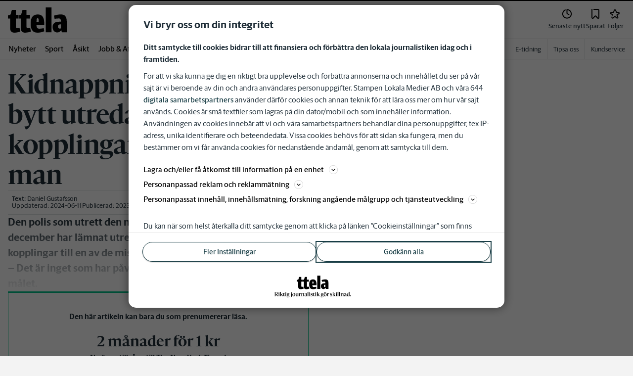

--- FILE ---
content_type: text/plain; charset=utf-8
request_url: https://gto.ttela.se/api/v3/firstparty
body_size: 491
content:
{
  "i": "0e1901c0-0cf7-4254-8837-d148bb3a759b",
  "r": "ttela.se",
  "v": "v3",
  "e": {},
  "k": [],
  "c": []
}

--- FILE ---
content_type: image/svg+xml
request_url: https://www.ttela.se/images/tt/logo-with-tagline.svg
body_size: 1869
content:
<?xml version="1.0" encoding="UTF-8"?>
<svg id="Lager_1" xmlns="http://www.w3.org/2000/svg" version="1.1" viewBox="0 0 327 94.4">
  <!-- Generator: Adobe Illustrator 29.2.1, SVG Export Plug-In . SVG Version: 2.1.0 Build 116)  -->
  <g>
    <path d="M15.7,86.8v.6h-4.4l-4.8-8.1h-1.6v7.2l1.6.3v.6H0v-.6l1.6-.3v-15.4l-1.6-.3v-.6h8.2c3.2,0,5.6,1.5,5.6,4.4s-1.8,3.9-4,4.4l4.7,7.5s1.3.3,1.3.3ZM4.9,78.5h2.7c2.2,0,3.2-1.3,3.2-3.7s-1.6-3.8-3.2-3.8h-2.7v7.3h0Z"/>
    <path d="M16.5,86.8l1.4-.3v-9.7l-1.3-.5v-.4l4.3-1.6h0v12.1l1.4.3v.5h-5.8v-.5h0ZM17.5,71.7c0-.9.8-1.6,1.8-1.6s1.8.8,1.8,1.6-.8,1.6-1.8,1.6-1.8-.8-1.8-1.6Z"/>
    <path d="M27.7,86.6l1.4.3v.5h-5.8v-.5l1.4-.3v-15.2l-1.3-.5v-.4l4.3-1.6h0v17.6h0ZM36.7,86.8v.5h-4.2l-4.4-6.8,4.8-4.7-1.6-.4v-.5h4.9v.5l-1.6.4-3.7,3.4,4.9,7.3,1,.3h-.1Z"/>
    <path d="M38.2,84.7v-8.4h-1.6v-.4l4.7-3.5h0v2.5h3.5l-.3,1.4h-3.3v7.7c0,1.3.6,1.8,2,1.8s1.1,0,1.5-.3v.4c-1.1.9-2.7,1.5-3.8,1.5-1.8,0-2.8-1-2.8-3v.3Z"/>
    <path d="M45.6,86.8l1.4-.3v-9.7l-1.3-.5v-.4l4.3-1.6h0v12.1l1.4.3v.5h-5.8v-.5h0ZM46.7,71.7c0-.9.8-1.6,1.8-1.6s1.8.8,1.8,1.6-.8,1.6-1.8,1.6-1.8-.8-1.8-1.6Z"/>
    <path d="M64.3,87.6c0,2.3-2.9,4.8-7.5,4.8s-4.7-.9-4.4-2.8l2.2-1.6h.1c0,.3-.1.5-.1,1,0,1.3,1,2.4,3.3,2.4s4.3-1.1,4.3-2.5-.8-1.3-2.3-1.3h-3.7c-1.6,0-3.2-.6-3.2-2s1-2.2,2.4-3c-1.6-.6-2.7-2-2.7-3.7,0-2.4,2.4-4.3,5.2-4.3s1.9.3,2.8.6l4-.8-.8,1.9-2.7-.5c1.1.6,1.9,1.6,1.9,3,0,2.4-2.4,4.3-5.3,4.3s-1.4,0-2-.3c-.4.4-.8.9-.8,1.4s.5.8,1.4.8h3.8c2.8,0,3.9,1,3.9,2.7h0ZM55.7,78.6c0,2.2,1,3.7,2.4,3.7s2.2-1.3,2.2-3.3-1-3.7-2.4-3.7-2.2,1.4-2.2,3.3Z"/>
    <path d="M74.2,74.4v12.7c0,2.9-2.7,4.3-4.8,5.4l-.4-.5c1.8-1.4,2-2.2,2-4.8v-10.4l-1.3-.5v-.4l4.3-1.6h.1ZM70.9,71.7c0-.9.8-1.6,1.8-1.6s1.8.8,1.8,1.6-.8,1.6-1.8,1.6-1.8-.8-1.8-1.6Z"/>
    <path d="M76.3,81.4c0-4,3-6.8,6.6-6.8s6.3,2.5,6.3,6.5-3.2,6.8-6.6,6.8-6.3-2.5-6.3-6.5ZM85.8,81.5c0-3.8-1.5-6.1-3.3-6.1s-2.9,2.4-2.9,5.4,1.5,6.1,3.3,6.1,2.9-2.4,2.9-5.4Z"/>
    <path d="M103.1,86.2v.4l-4.2,1.3h0v-1.8c-1.1.8-2.9,1.8-4.4,1.8s-3.3-1.3-3.3-3.2v-8.7l-1.3-.5v-.5h4.3v9c0,1.4.9,2,2,2s1.8,0,2.5-.4v-9.5l-1.3-.5v-.5h4.3v10.8l1.3.5h0Z"/>
    <path d="M108.5,77.1v9.5l2.2.3v.5h-6.6v-.5l1.4-.3v-9.7l-1.3-.5v-.4l4.3-1.6h0v2.2c.9-.9,2.4-1.9,3.7-1.9s1.1,0,1.5.3l-1,2.4c-.6-.3-1.5-.5-2.5-.5s-1.1.1-1.5.3h-.1Z"/>
    <path d="M127.4,86.8v.5h-5.8v-.5l1.4-.3v-8.2c0-1.4-1-1.9-2.2-1.9s-1.8,0-2.5.4v9.7l1.4.3v.5h-5.8v-.5l1.4-.3v-9.7l-1.3-.5v-.4l4.3-1.6h0v1.9c1.1-.8,2.9-1.8,4.4-1.8s3.4,1.1,3.4,3.2v9l1.4.3h-.1Z"/>
    <path d="M140.1,86.1v.5c-1.1.6-2.2,1.1-3,1.1s-1.6-.6-1.9-1.4c-1.1.8-2.5,1.5-3.7,1.5-1.9,0-3-1.3-3-2.7s1.1-2.8,4.9-3.9l1.6-.5v-2.5c0-1.1-.6-1.9-2.3-1.9s-1.6.3-1.6,1.4v.6h-2.7c.8-1.6,3.3-3.5,5.8-3.5s3.8,1.3,3.8,3.2v7.2c0,.9.4,1.1,1.1,1.1h.9v-.3ZM135,85.8v-4.3l-1.3.4c-2,.6-2.7,1.1-2.7,2.3s.9,2,2.2,2,1.1-.1,1.6-.4h.1Z"/>
    <path d="M140.3,86.8l1.4-.3v-15.2l-1.3-.5v-.4l4.3-1.6h0v17.6l1.4.3v.5h-5.8v-.5h0Z"/>
    <path d="M147.4,86.8l1.4-.3v-9.7l-1.3-.5v-.4l4.3-1.6h0v12.1l1.4.3v.5h-5.8v-.5h0ZM148.4,71.7c0-.9.8-1.6,1.8-1.6s1.8.8,1.8,1.6-.8,1.6-1.8,1.6-1.8-.8-1.8-1.6Z"/>
    <path d="M154.8,87.1v-3.4h.6c.8,2.2,1.9,3.3,3.5,3.3s2.2-.9,2.2-2.2-.6-1.9-2.3-2.3l-.8-.3c-2-.5-3.3-1.8-3.3-3.8s2.2-3.9,4.7-3.9,2.8.4,3.5.5v3h-.6c-.6-1.5-1.6-2.7-3-2.7s-2.2.9-2.2,2,.5,1.8,2.2,2.3l.8.3c2.4.6,3.4,1.9,3.4,3.8s-2,4.2-4.7,4.2-2.9-.4-4-.6v-.3Z"/>
    <path d="M166,84.7v-8.4h-1.6v-.4l4.7-3.5h0v2.5h3.5l-.3,1.4h-3.3v7.7c0,1.3.6,1.8,2,1.8s1.1,0,1.5-.3v.4c-1.1.9-2.7,1.5-3.8,1.5-1.8,0-2.8-1-2.8-3v.3Z"/>
    <path d="M173.4,86.8l1.4-.3v-9.7l-1.3-.5v-.4l4.3-1.6h0v12.1l1.4.3v.5h-5.8v-.5h0ZM174.5,71.7c0-.9.8-1.6,1.8-1.6s1.8.8,1.8,1.6-.8,1.6-1.8,1.6-1.8-.8-1.8-1.6Z"/>
    <path d="M184.8,86.6l1.4.3v.5h-5.8v-.5l1.4-.3v-15.2l-1.3-.5v-.4l4.3-1.6h0v17.6h0ZM193.6,86.8v.5h-4.2l-4.4-6.8,4.8-4.7-1.6-.4v-.5h4.9v.5l-1.6.4-3.7,3.4,4.9,7.3,1,.3h-.1Z"/>
    <path d="M209.6,87.6c0,2.3-2.9,4.8-7.5,4.8s-4.7-.9-4.4-2.8l2.2-1.6h.1c0,.3-.1.5-.1,1,0,1.3,1,2.4,3.3,2.4s4.3-1.1,4.3-2.5-.8-1.3-2.3-1.3h-3.7c-1.6,0-3.2-.6-3.2-2s1-2.2,2.4-3c-1.6-.6-2.7-2-2.7-3.7,0-2.4,2.4-4.3,5.2-4.3s1.9.3,2.8.6l4-.8-.8,1.9-2.7-.5c1.1.6,1.9,1.6,1.9,3,0,2.4-2.4,4.3-5.3,4.3s-1.4,0-2-.3c-.4.4-.8.9-.8,1.4s.5.8,1.4.8h3.8c2.8,0,3.9,1,3.9,2.7h0ZM201,78.6c0,2.2,1,3.7,2.4,3.7s2.2-1.3,2.2-3.3-1-3.7-2.4-3.7-2.2,1.4-2.2,3.3Z"/>
    <path d="M210.1,81.4c0-4,3-6.8,6.6-6.8s6.3,2.5,6.3,6.5-3.2,6.8-6.6,6.8-6.3-2.5-6.3-6.5ZM212.6,71.7c0-.9.8-1.5,1.6-1.5s1.5.6,1.5,1.5-.8,1.5-1.5,1.5-1.6-.8-1.6-1.5ZM219.7,81.5c0-3.8-1.5-6.1-3.3-6.1s-2.9,2.4-2.9,5.4,1.5,6.1,3.3,6.1,2.9-2.4,2.9-5.4ZM217.3,71.7c0-.9.8-1.5,1.6-1.5s1.5.6,1.5,1.5-.8,1.5-1.5,1.5-1.6-.8-1.6-1.5Z"/>
    <path d="M228.4,77.1v9.5l2.2.3v.5h-6.6v-.5l1.4-.3v-9.7l-1.3-.5v-.4l4.3-1.6h0v2.2c.9-.9,2.4-1.9,3.7-1.9s1.1,0,1.5.3l-1,2.4c-.6-.3-1.5-.5-2.5-.5s-1.1.1-1.5.3h-.1Z"/>
    <path d="M237.9,87.1v-3.4h.6c.8,2.2,1.9,3.3,3.5,3.3s2.2-.9,2.2-2.2-.6-1.9-2.3-2.3l-.8-.3c-2-.5-3.3-1.8-3.3-3.8s2.2-3.9,4.7-3.9,2.8.4,3.5.5v3h-.6c-.6-1.5-1.6-2.7-3-2.7s-2.2.9-2.2,2,.5,1.8,2.2,2.3l.8.3c2.4.6,3.4,1.9,3.4,3.8s-2,4.2-4.7,4.2-2.9-.4-4-.6v-.3Z"/>
    <path d="M252.1,86.6l1.4.3v.5h-5.8v-.5l1.4-.3v-15.2l-1.3-.5v-.4l4.3-1.6h0v17.6h0ZM260.9,86.8v.5h-4.2l-4.4-6.8,4.8-4.7-1.6-.4v-.5h4.9v.5l-1.6.4-3.7,3.4,4.9,7.3,1,.3h-.1Z"/>
    <path d="M261.6,86.8l1.4-.3v-9.7l-1.3-.5v-.4l4.3-1.6h0v12.1l1.4.3v.5h-5.8v-.5h0ZM262.6,71.7c0-.9.8-1.6,1.8-1.6s1.8.8,1.8,1.6-.8,1.6-1.8,1.6-1.8-.8-1.8-1.6Z"/>
    <path d="M268.4,86.8l1.4-.3v-15.2l-1.3-.5v-.4l4.3-1.6h0v17.6l1.4.3v.5h-5.8v-.5h0Z"/>
    <path d="M275.4,86.8l1.4-.3v-15.2l-1.3-.5v-.4l4.3-1.6h0v17.6l1.4.3v.5h-5.8v-.5h0Z"/>
    <path d="M296,86.8v.5h-5.8v-.5l1.4-.3v-8.2c0-1.4-1-1.9-2.2-1.9s-1.8,0-2.5.4v9.7l1.4.3v.5h-5.8v-.5l1.4-.3v-9.7l-1.3-.5v-.4l4.3-1.6h0v1.9c1.1-.8,2.9-1.8,4.4-1.8s3.4,1.1,3.4,3.2v9l1.4.3h-.1Z"/>
    <path d="M308.7,86.1v.5c-1.1.6-2.2,1.1-3,1.1s-1.6-.6-1.9-1.4c-1.1.8-2.5,1.5-3.7,1.5-1.9,0-3-1.3-3-2.7s1.1-2.8,4.9-3.9l1.6-.5v-2.5c0-1.1-.6-1.9-2.3-1.9s-1.6.3-1.6,1.4v.6h-2.7c.8-1.6,3.3-3.5,5.8-3.5s3.8,1.3,3.8,3.2v7.2c0,.9.4,1.1,1.1,1.1h.9v-.3ZM303.6,85.8v-4.3l-1.3.4c-2,.6-2.7,1.1-2.7,2.3s.9,2,2.2,2,1.1-.1,1.6-.4h.1Z"/>
    <path d="M321.7,86.2v.4l-4.3,1.3h0v-1.5c-.9.6-2.5,1.5-3.8,1.5-2.5,0-4.7-2.3-4.7-6.1s3.3-7,6.6-7,1.3,0,1.9.1v-3.4l-1.3-.5v-.4l4.3-1.6h0v16.7l1.3.5ZM315.4,86.1c.8,0,1.5-.1,2-.4v-9.6c-.5-.4-1.1-.6-1.9-.6-1.9,0-3.3,1.8-3.3,5.4s1.4,5.1,3.2,5.1h0Z"/>
    <path d="M323.2,85.8c0-1,.9-1.9,1.9-1.9s1.9.9,1.9,1.9-.9,1.9-1.9,1.9-1.9-.9-1.9-1.9Z"/>
  </g>
  <g>
    <path d="M217.7,16.1c-4.9,0-10.4.7-16.2,2.8l1.6,7.4c4-.9,7.8-1,9.9-1s4.4,1.7,4.4,5.5v1.9h-4.7c-8.5,0-14.3,3.8-14.3,11.8s.3,4.3,1,5.9c1.8,4.8,5.8,6.9,9.9,6.9s3.6-.6,5.1-1.7c1.6-1,3-2.4,3.9-3.8.1.4,1.1,4.5,1.2,4.9h11.1v-25.5c0-9.4-3.5-15.3-13-15.3ZM217.5,47.8c-.7.4-1.5.6-2.4.6-2.3,0-4.2-1.3-4.2-4.5s1.4-5.1,5.4-5.1h1.3v9Z"/>
    <path d="M117.3,47.6c-1.9,0-2.8-1.1-2.8-3.6v-18.5h6v-8.5h-6V5.5h-9c-1.4,3.4-2.1,7.8-3.6,11.3l-5.7,1.5v7.2h5.1v21.3c0,7.9,3.9,10.9,10.2,10.9s10-1.3,13.1-2.4l-1.6-8.3c-2.1.5-4.2.7-5.6.7Z"/>
    <path d="M141.6,47.6c-1.9,0-2.8-1.1-2.8-3.6v-18.5h8v-8.5h-8V5.5h-9c-1.4,3.4-2.1,7.8-3.6,11.3l-4.6,1.1v7.6h4v21.3c0,7.9,3.9,10.9,10.2,10.9s10-1.3,13.1-2.4l-1.6-8.3c-2.1.5-4.2.7-5.6.7Z"/>
    <path d="M167.9,48.6c-4.3,0-6.1-2.4-6.3-7.9h17.9v-4c0-15.4-5.8-20.6-15.1-20.6s-16.2,5.2-16.2,20.6,6,20.9,15.5,20.9,10.8-1.1,15.8-3.2l-1.6-7c-3.4.8-7.5,1.2-10,1.2ZM161.8,30.9c0-4.3.8-6.3,2.5-6.3s2.5,1.9,2.5,6.3v2.5h-5v-2.5Z"/>
    <rect x="182.8" width="13.2" height="56.8"/>
  </g>
</svg>

--- FILE ---
content_type: text/plain; charset=utf-8
request_url: https://gto.ttela.se/api/v3/firstparty
body_size: 485
content:
{
  "i": "5d487a3d-febf-45d0-b63b-8edc2d511dc9",
  "r": "ttela.se",
  "v": "v3",
  "e": {},
  "k": [],
  "c": []
}